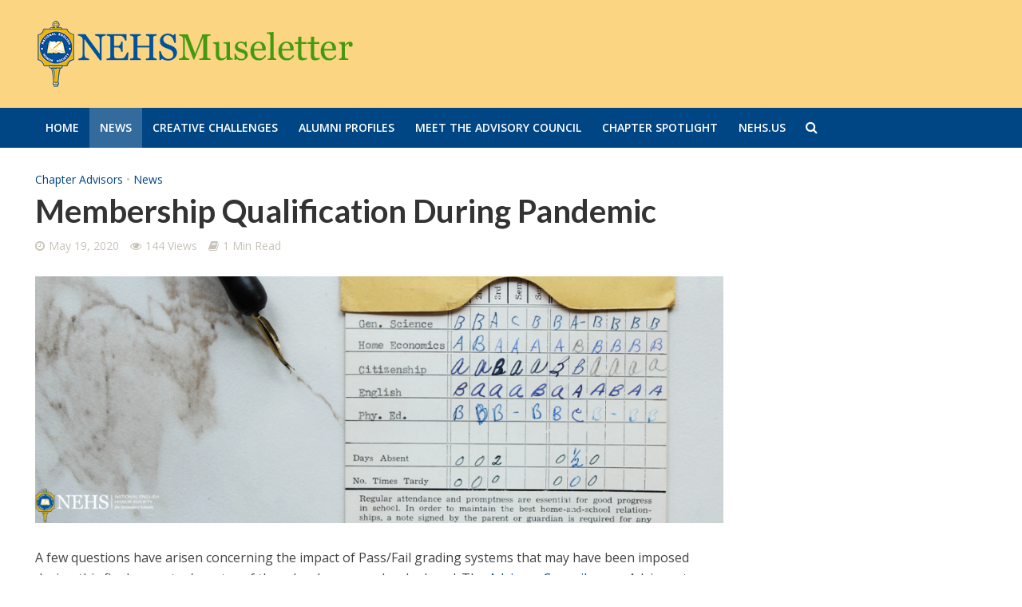

--- FILE ---
content_type: text/html; charset=UTF-8
request_url: http://www.nehsmuseletter.us/membership-qualification-pandemic/
body_size: 12017
content:
<!DOCTYPE html>
<html lang="en-US">
<head>
<meta charset="UTF-8">
<meta name="viewport" content="width=device-width,initial-scale=1.0">
<link rel="pingback" href="http://www.nehsmuseletter.us/xmlrpc.php">
<title>Membership Qualification During Pandemic &#8211; NEHS Museletter</title>
<meta name='robots' content='max-image-preview:large' />
	<style>img:is([sizes="auto" i], [sizes^="auto," i]) { contain-intrinsic-size: 3000px 1500px }</style>
	<link rel='dns-prefetch' href='//fonts.googleapis.com' />
<link rel="alternate" type="application/rss+xml" title="NEHS Museletter &raquo; Feed" href="http://www.nehsmuseletter.us/feed/" />
<link rel="alternate" type="application/rss+xml" title="NEHS Museletter &raquo; Comments Feed" href="http://www.nehsmuseletter.us/comments/feed/" />
<link rel="alternate" type="application/rss+xml" title="NEHS Museletter &raquo; Membership Qualification During Pandemic Comments Feed" href="http://www.nehsmuseletter.us/membership-qualification-pandemic/feed/" />
<script type="text/javascript">
/* <![CDATA[ */
window._wpemojiSettings = {"baseUrl":"https:\/\/s.w.org\/images\/core\/emoji\/16.0.1\/72x72\/","ext":".png","svgUrl":"https:\/\/s.w.org\/images\/core\/emoji\/16.0.1\/svg\/","svgExt":".svg","source":{"concatemoji":"http:\/\/www.nehsmuseletter.us\/wp-includes\/js\/wp-emoji-release.min.js?ver=6.8.3"}};
/*! This file is auto-generated */
!function(s,n){var o,i,e;function c(e){try{var t={supportTests:e,timestamp:(new Date).valueOf()};sessionStorage.setItem(o,JSON.stringify(t))}catch(e){}}function p(e,t,n){e.clearRect(0,0,e.canvas.width,e.canvas.height),e.fillText(t,0,0);var t=new Uint32Array(e.getImageData(0,0,e.canvas.width,e.canvas.height).data),a=(e.clearRect(0,0,e.canvas.width,e.canvas.height),e.fillText(n,0,0),new Uint32Array(e.getImageData(0,0,e.canvas.width,e.canvas.height).data));return t.every(function(e,t){return e===a[t]})}function u(e,t){e.clearRect(0,0,e.canvas.width,e.canvas.height),e.fillText(t,0,0);for(var n=e.getImageData(16,16,1,1),a=0;a<n.data.length;a++)if(0!==n.data[a])return!1;return!0}function f(e,t,n,a){switch(t){case"flag":return n(e,"\ud83c\udff3\ufe0f\u200d\u26a7\ufe0f","\ud83c\udff3\ufe0f\u200b\u26a7\ufe0f")?!1:!n(e,"\ud83c\udde8\ud83c\uddf6","\ud83c\udde8\u200b\ud83c\uddf6")&&!n(e,"\ud83c\udff4\udb40\udc67\udb40\udc62\udb40\udc65\udb40\udc6e\udb40\udc67\udb40\udc7f","\ud83c\udff4\u200b\udb40\udc67\u200b\udb40\udc62\u200b\udb40\udc65\u200b\udb40\udc6e\u200b\udb40\udc67\u200b\udb40\udc7f");case"emoji":return!a(e,"\ud83e\udedf")}return!1}function g(e,t,n,a){var r="undefined"!=typeof WorkerGlobalScope&&self instanceof WorkerGlobalScope?new OffscreenCanvas(300,150):s.createElement("canvas"),o=r.getContext("2d",{willReadFrequently:!0}),i=(o.textBaseline="top",o.font="600 32px Arial",{});return e.forEach(function(e){i[e]=t(o,e,n,a)}),i}function t(e){var t=s.createElement("script");t.src=e,t.defer=!0,s.head.appendChild(t)}"undefined"!=typeof Promise&&(o="wpEmojiSettingsSupports",i=["flag","emoji"],n.supports={everything:!0,everythingExceptFlag:!0},e=new Promise(function(e){s.addEventListener("DOMContentLoaded",e,{once:!0})}),new Promise(function(t){var n=function(){try{var e=JSON.parse(sessionStorage.getItem(o));if("object"==typeof e&&"number"==typeof e.timestamp&&(new Date).valueOf()<e.timestamp+604800&&"object"==typeof e.supportTests)return e.supportTests}catch(e){}return null}();if(!n){if("undefined"!=typeof Worker&&"undefined"!=typeof OffscreenCanvas&&"undefined"!=typeof URL&&URL.createObjectURL&&"undefined"!=typeof Blob)try{var e="postMessage("+g.toString()+"("+[JSON.stringify(i),f.toString(),p.toString(),u.toString()].join(",")+"));",a=new Blob([e],{type:"text/javascript"}),r=new Worker(URL.createObjectURL(a),{name:"wpTestEmojiSupports"});return void(r.onmessage=function(e){c(n=e.data),r.terminate(),t(n)})}catch(e){}c(n=g(i,f,p,u))}t(n)}).then(function(e){for(var t in e)n.supports[t]=e[t],n.supports.everything=n.supports.everything&&n.supports[t],"flag"!==t&&(n.supports.everythingExceptFlag=n.supports.everythingExceptFlag&&n.supports[t]);n.supports.everythingExceptFlag=n.supports.everythingExceptFlag&&!n.supports.flag,n.DOMReady=!1,n.readyCallback=function(){n.DOMReady=!0}}).then(function(){return e}).then(function(){var e;n.supports.everything||(n.readyCallback(),(e=n.source||{}).concatemoji?t(e.concatemoji):e.wpemoji&&e.twemoji&&(t(e.twemoji),t(e.wpemoji)))}))}((window,document),window._wpemojiSettings);
/* ]]> */
</script>
<style id='wp-emoji-styles-inline-css' type='text/css'>

	img.wp-smiley, img.emoji {
		display: inline !important;
		border: none !important;
		box-shadow: none !important;
		height: 1em !important;
		width: 1em !important;
		margin: 0 0.07em !important;
		vertical-align: -0.1em !important;
		background: none !important;
		padding: 0 !important;
	}
</style>
<link rel='stylesheet' id='wp-block-library-css' href='http://www.nehsmuseletter.us/wp-includes/css/dist/block-library/style.min.css?ver=6.8.3' type='text/css' media='all' />
<style id='classic-theme-styles-inline-css' type='text/css'>
/*! This file is auto-generated */
.wp-block-button__link{color:#fff;background-color:#32373c;border-radius:9999px;box-shadow:none;text-decoration:none;padding:calc(.667em + 2px) calc(1.333em + 2px);font-size:1.125em}.wp-block-file__button{background:#32373c;color:#fff;text-decoration:none}
</style>
<style id='global-styles-inline-css' type='text/css'>
:root{--wp--preset--aspect-ratio--square: 1;--wp--preset--aspect-ratio--4-3: 4/3;--wp--preset--aspect-ratio--3-4: 3/4;--wp--preset--aspect-ratio--3-2: 3/2;--wp--preset--aspect-ratio--2-3: 2/3;--wp--preset--aspect-ratio--16-9: 16/9;--wp--preset--aspect-ratio--9-16: 9/16;--wp--preset--color--black: #000000;--wp--preset--color--cyan-bluish-gray: #abb8c3;--wp--preset--color--white: #ffffff;--wp--preset--color--pale-pink: #f78da7;--wp--preset--color--vivid-red: #cf2e2e;--wp--preset--color--luminous-vivid-orange: #ff6900;--wp--preset--color--luminous-vivid-amber: #fcb900;--wp--preset--color--light-green-cyan: #7bdcb5;--wp--preset--color--vivid-green-cyan: #00d084;--wp--preset--color--pale-cyan-blue: #8ed1fc;--wp--preset--color--vivid-cyan-blue: #0693e3;--wp--preset--color--vivid-purple: #9b51e0;--wp--preset--gradient--vivid-cyan-blue-to-vivid-purple: linear-gradient(135deg,rgba(6,147,227,1) 0%,rgb(155,81,224) 100%);--wp--preset--gradient--light-green-cyan-to-vivid-green-cyan: linear-gradient(135deg,rgb(122,220,180) 0%,rgb(0,208,130) 100%);--wp--preset--gradient--luminous-vivid-amber-to-luminous-vivid-orange: linear-gradient(135deg,rgba(252,185,0,1) 0%,rgba(255,105,0,1) 100%);--wp--preset--gradient--luminous-vivid-orange-to-vivid-red: linear-gradient(135deg,rgba(255,105,0,1) 0%,rgb(207,46,46) 100%);--wp--preset--gradient--very-light-gray-to-cyan-bluish-gray: linear-gradient(135deg,rgb(238,238,238) 0%,rgb(169,184,195) 100%);--wp--preset--gradient--cool-to-warm-spectrum: linear-gradient(135deg,rgb(74,234,220) 0%,rgb(151,120,209) 20%,rgb(207,42,186) 40%,rgb(238,44,130) 60%,rgb(251,105,98) 80%,rgb(254,248,76) 100%);--wp--preset--gradient--blush-light-purple: linear-gradient(135deg,rgb(255,206,236) 0%,rgb(152,150,240) 100%);--wp--preset--gradient--blush-bordeaux: linear-gradient(135deg,rgb(254,205,165) 0%,rgb(254,45,45) 50%,rgb(107,0,62) 100%);--wp--preset--gradient--luminous-dusk: linear-gradient(135deg,rgb(255,203,112) 0%,rgb(199,81,192) 50%,rgb(65,88,208) 100%);--wp--preset--gradient--pale-ocean: linear-gradient(135deg,rgb(255,245,203) 0%,rgb(182,227,212) 50%,rgb(51,167,181) 100%);--wp--preset--gradient--electric-grass: linear-gradient(135deg,rgb(202,248,128) 0%,rgb(113,206,126) 100%);--wp--preset--gradient--midnight: linear-gradient(135deg,rgb(2,3,129) 0%,rgb(40,116,252) 100%);--wp--preset--font-size--small: 13px;--wp--preset--font-size--medium: 20px;--wp--preset--font-size--large: 36px;--wp--preset--font-size--x-large: 42px;--wp--preset--spacing--20: 0.44rem;--wp--preset--spacing--30: 0.67rem;--wp--preset--spacing--40: 1rem;--wp--preset--spacing--50: 1.5rem;--wp--preset--spacing--60: 2.25rem;--wp--preset--spacing--70: 3.38rem;--wp--preset--spacing--80: 5.06rem;--wp--preset--shadow--natural: 6px 6px 9px rgba(0, 0, 0, 0.2);--wp--preset--shadow--deep: 12px 12px 50px rgba(0, 0, 0, 0.4);--wp--preset--shadow--sharp: 6px 6px 0px rgba(0, 0, 0, 0.2);--wp--preset--shadow--outlined: 6px 6px 0px -3px rgba(255, 255, 255, 1), 6px 6px rgba(0, 0, 0, 1);--wp--preset--shadow--crisp: 6px 6px 0px rgba(0, 0, 0, 1);}:where(.is-layout-flex){gap: 0.5em;}:where(.is-layout-grid){gap: 0.5em;}body .is-layout-flex{display: flex;}.is-layout-flex{flex-wrap: wrap;align-items: center;}.is-layout-flex > :is(*, div){margin: 0;}body .is-layout-grid{display: grid;}.is-layout-grid > :is(*, div){margin: 0;}:where(.wp-block-columns.is-layout-flex){gap: 2em;}:where(.wp-block-columns.is-layout-grid){gap: 2em;}:where(.wp-block-post-template.is-layout-flex){gap: 1.25em;}:where(.wp-block-post-template.is-layout-grid){gap: 1.25em;}.has-black-color{color: var(--wp--preset--color--black) !important;}.has-cyan-bluish-gray-color{color: var(--wp--preset--color--cyan-bluish-gray) !important;}.has-white-color{color: var(--wp--preset--color--white) !important;}.has-pale-pink-color{color: var(--wp--preset--color--pale-pink) !important;}.has-vivid-red-color{color: var(--wp--preset--color--vivid-red) !important;}.has-luminous-vivid-orange-color{color: var(--wp--preset--color--luminous-vivid-orange) !important;}.has-luminous-vivid-amber-color{color: var(--wp--preset--color--luminous-vivid-amber) !important;}.has-light-green-cyan-color{color: var(--wp--preset--color--light-green-cyan) !important;}.has-vivid-green-cyan-color{color: var(--wp--preset--color--vivid-green-cyan) !important;}.has-pale-cyan-blue-color{color: var(--wp--preset--color--pale-cyan-blue) !important;}.has-vivid-cyan-blue-color{color: var(--wp--preset--color--vivid-cyan-blue) !important;}.has-vivid-purple-color{color: var(--wp--preset--color--vivid-purple) !important;}.has-black-background-color{background-color: var(--wp--preset--color--black) !important;}.has-cyan-bluish-gray-background-color{background-color: var(--wp--preset--color--cyan-bluish-gray) !important;}.has-white-background-color{background-color: var(--wp--preset--color--white) !important;}.has-pale-pink-background-color{background-color: var(--wp--preset--color--pale-pink) !important;}.has-vivid-red-background-color{background-color: var(--wp--preset--color--vivid-red) !important;}.has-luminous-vivid-orange-background-color{background-color: var(--wp--preset--color--luminous-vivid-orange) !important;}.has-luminous-vivid-amber-background-color{background-color: var(--wp--preset--color--luminous-vivid-amber) !important;}.has-light-green-cyan-background-color{background-color: var(--wp--preset--color--light-green-cyan) !important;}.has-vivid-green-cyan-background-color{background-color: var(--wp--preset--color--vivid-green-cyan) !important;}.has-pale-cyan-blue-background-color{background-color: var(--wp--preset--color--pale-cyan-blue) !important;}.has-vivid-cyan-blue-background-color{background-color: var(--wp--preset--color--vivid-cyan-blue) !important;}.has-vivid-purple-background-color{background-color: var(--wp--preset--color--vivid-purple) !important;}.has-black-border-color{border-color: var(--wp--preset--color--black) !important;}.has-cyan-bluish-gray-border-color{border-color: var(--wp--preset--color--cyan-bluish-gray) !important;}.has-white-border-color{border-color: var(--wp--preset--color--white) !important;}.has-pale-pink-border-color{border-color: var(--wp--preset--color--pale-pink) !important;}.has-vivid-red-border-color{border-color: var(--wp--preset--color--vivid-red) !important;}.has-luminous-vivid-orange-border-color{border-color: var(--wp--preset--color--luminous-vivid-orange) !important;}.has-luminous-vivid-amber-border-color{border-color: var(--wp--preset--color--luminous-vivid-amber) !important;}.has-light-green-cyan-border-color{border-color: var(--wp--preset--color--light-green-cyan) !important;}.has-vivid-green-cyan-border-color{border-color: var(--wp--preset--color--vivid-green-cyan) !important;}.has-pale-cyan-blue-border-color{border-color: var(--wp--preset--color--pale-cyan-blue) !important;}.has-vivid-cyan-blue-border-color{border-color: var(--wp--preset--color--vivid-cyan-blue) !important;}.has-vivid-purple-border-color{border-color: var(--wp--preset--color--vivid-purple) !important;}.has-vivid-cyan-blue-to-vivid-purple-gradient-background{background: var(--wp--preset--gradient--vivid-cyan-blue-to-vivid-purple) !important;}.has-light-green-cyan-to-vivid-green-cyan-gradient-background{background: var(--wp--preset--gradient--light-green-cyan-to-vivid-green-cyan) !important;}.has-luminous-vivid-amber-to-luminous-vivid-orange-gradient-background{background: var(--wp--preset--gradient--luminous-vivid-amber-to-luminous-vivid-orange) !important;}.has-luminous-vivid-orange-to-vivid-red-gradient-background{background: var(--wp--preset--gradient--luminous-vivid-orange-to-vivid-red) !important;}.has-very-light-gray-to-cyan-bluish-gray-gradient-background{background: var(--wp--preset--gradient--very-light-gray-to-cyan-bluish-gray) !important;}.has-cool-to-warm-spectrum-gradient-background{background: var(--wp--preset--gradient--cool-to-warm-spectrum) !important;}.has-blush-light-purple-gradient-background{background: var(--wp--preset--gradient--blush-light-purple) !important;}.has-blush-bordeaux-gradient-background{background: var(--wp--preset--gradient--blush-bordeaux) !important;}.has-luminous-dusk-gradient-background{background: var(--wp--preset--gradient--luminous-dusk) !important;}.has-pale-ocean-gradient-background{background: var(--wp--preset--gradient--pale-ocean) !important;}.has-electric-grass-gradient-background{background: var(--wp--preset--gradient--electric-grass) !important;}.has-midnight-gradient-background{background: var(--wp--preset--gradient--midnight) !important;}.has-small-font-size{font-size: var(--wp--preset--font-size--small) !important;}.has-medium-font-size{font-size: var(--wp--preset--font-size--medium) !important;}.has-large-font-size{font-size: var(--wp--preset--font-size--large) !important;}.has-x-large-font-size{font-size: var(--wp--preset--font-size--x-large) !important;}
:where(.wp-block-post-template.is-layout-flex){gap: 1.25em;}:where(.wp-block-post-template.is-layout-grid){gap: 1.25em;}
:where(.wp-block-columns.is-layout-flex){gap: 2em;}:where(.wp-block-columns.is-layout-grid){gap: 2em;}
:root :where(.wp-block-pullquote){font-size: 1.5em;line-height: 1.6;}
</style>
<link rel='stylesheet' id='herald-fonts-css' href='http://fonts.googleapis.com/css?family=Open+Sans%3A400%2C600%7CLato%3A400%2C700&#038;subset=latin%2Clatin-ext&#038;ver=2.0' type='text/css' media='all' />
<link rel='stylesheet' id='herald-main-css' href='http://www.nehsmuseletter.us/wp-content/themes/herald/assets/css/min.css?ver=2.0' type='text/css' media='all' />
<style id='herald-main-inline-css' type='text/css'>
h1, .h1, .herald-no-sid .herald-posts .h2{ font-size: 4rem; }h2, .h2, .herald-no-sid .herald-posts .h3{ font-size: 3.3rem; }h3, .h3, .herald-no-sid .herald-posts .h4 { font-size: 2.8rem; }h4, .h4, .herald-no-sid .herald-posts .h5 { font-size: 2.3rem; }h5, .h5, .herald-no-sid .herald-posts .h6 { font-size: 1.9rem; }h6, .h6, .herald-no-sid .herald-posts .h7 { font-size: 1.6rem; }.h7 {font-size: 1.4rem;}.herald-entry-content, .herald-sidebar{font-size: 1.6rem;}.entry-content .entry-headline{font-size: 1.9rem;}body{font-size: 1.6rem;}.widget{font-size: 1.5rem;}.herald-menu{font-size: 1.4rem;}.herald-mod-title .herald-mod-h, .herald-sidebar .widget-title{font-size: 1.6rem;}.entry-meta .meta-item, .entry-meta a, .entry-meta span{font-size: 1.4rem;}.entry-meta.meta-small .meta-item, .entry-meta.meta-small a, .entry-meta.meta-small span{font-size: 1.3rem;}.herald-site-header .header-top,.header-top .herald-in-popup,.header-top .herald-menu ul {background: #111111;color: #fbd582;}.header-top a {color: #fbd582;}.header-top a:hover,.header-top .herald-menu li:hover > a{color: #ffffff;}.header-top .herald-menu-popup:hover > span,.header-top .herald-menu-popup-search span:hover,.header-top .herald-menu-popup-search.herald-search-active{color: #ffffff;}#wp-calendar tbody td a{background: #004684;color:#FFF;}.header-top .herald-login #loginform label,.header-top .herald-login p,.header-top a.btn-logout {color: #ffffff;}.header-top .herald-login #loginform input {color: #111111;}.header-top .herald-login .herald-registration-link:after {background: rgba(255,255,255,0.25);}.header-top .herald-login #loginform input[type=submit],.header-top .herald-in-popup .btn-logout {background-color: #ffffff;color: #111111;}.header-top a.btn-logout:hover{color: #111111;}.header-middle {background-repeat:no-repeat;background-size:cover;background-attachment:scroll;background-position:center bottom;}.header-middle{background-color: #fbd582;color: #ffffff;}.header-middle a{color: #ffffff;}.header-middle.herald-header-wraper,.header-middle .col-lg-12{height: 135px;}.header-middle .site-title img{max-height: 135px;}.header-middle .sub-menu{background-color: #ffffff;}.header-middle .sub-menu a,.header-middle .herald-search-submit:hover,.header-middle li.herald-mega-menu .col-lg-3 a:hover,.header-middle li.herald-mega-menu .col-lg-3 a:hover:after{color: #004684;}.header-middle .herald-menu li:hover > a,.header-middle .herald-menu-popup-search:hover > span,.header-middle .herald-cart-icon:hover > a{color: #004684;background-color: #ffffff;}.header-middle .current-menu-parent a,.header-middle .current-menu-ancestor a,.header-middle .current_page_item > a,.header-middle .current-menu-item > a{background-color: rgba(255,255,255,0.2); }.header-middle .sub-menu > li > a,.header-middle .herald-search-submit,.header-middle li.herald-mega-menu .col-lg-3 a{color: rgba(0,70,132,0.7); }.header-middle .sub-menu > li:hover > a{color: #004684; }.header-middle .herald-in-popup{background-color: #ffffff;}.header-middle .herald-menu-popup a{color: #004684;}.header-middle .herald-in-popup{background-color: #ffffff;}.header-middle .herald-search-input{color: #004684;}.header-middle .herald-menu-popup a{color: #004684;}.header-middle .herald-menu-popup > span,.header-middle .herald-search-active > span{color: #ffffff;}.header-middle .herald-menu-popup:hover > span,.header-middle .herald-search-active > span{background-color: #ffffff;color: #004684;}.header-middle .herald-login #loginform label,.header-middle .herald-login #loginform input,.header-middle .herald-login p,.header-middle a.btn-logout,.header-middle .herald-login .herald-registration-link:hover,.header-middle .herald-login .herald-lost-password-link:hover {color: #004684;}.header-middle .herald-login .herald-registration-link:after {background: rgba(0,70,132,0.15);}.header-middle .herald-login a,.header-middle .herald-username a {color: #004684;}.header-middle .herald-login a:hover,.header-middle .herald-login .herald-registration-link,.header-middle .herald-login .herald-lost-password-link {color: #fbd582;}.header-middle .herald-login #loginform input[type=submit],.header-middle .herald-in-popup .btn-logout {background-color: #fbd582;color: #ffffff;}.header-middle a.btn-logout:hover{color: #ffffff;}.header-bottom{background: #004684;color: #ffffff;}.header-bottom a,.header-bottom .herald-site-header .herald-search-submit{color: #ffffff;}.header-bottom a:hover{color: #004684;}.header-bottom a:hover,.header-bottom .herald-menu li:hover > a,.header-bottom li.herald-mega-menu .col-lg-3 a:hover:after{color: #004684;}.header-bottom .herald-menu li:hover > a,.header-bottom .herald-menu-popup-search:hover > span,.header-bottom .herald-cart-icon:hover > a {color: #004684;background-color: #ffffff;}.header-bottom .current-menu-parent a,.header-bottom .current-menu-ancestor a,.header-bottom .current_page_item > a,.header-bottom .current-menu-item > a {background-color: rgba(255,255,255,0.2); }.header-bottom .sub-menu{background-color: #ffffff;}.header-bottom .herald-menu li.herald-mega-menu .col-lg-3 a,.header-bottom .sub-menu > li > a,.header-bottom .herald-search-submit{color: rgba(0,70,132,0.7); }.header-bottom .herald-menu li.herald-mega-menu .col-lg-3 a:hover,.header-bottom .sub-menu > li:hover > a{color: #004684; }.header-bottom .sub-menu > li > a,.header-bottom .herald-search-submit{color: rgba(0,70,132,0.7); }.header-bottom .sub-menu > li:hover > a{color: #004684; }.header-bottom .herald-in-popup {background-color: #ffffff;}.header-bottom .herald-menu-popup a {color: #004684;}.header-bottom .herald-in-popup,.header-bottom .herald-search-input {background-color: #ffffff;}.header-bottom .herald-menu-popup a,.header-bottom .herald-search-input{color: #004684;}.header-bottom .herald-menu-popup > span,.header-bottom .herald-search-active > span{color: #ffffff;}.header-bottom .herald-menu-popup:hover > span,.header-bottom .herald-search-active > span{background-color: #ffffff;color: #004684;}.header-bottom .herald-login #loginform label,.header-bottom .herald-login #loginform input,.header-bottom .herald-login p,.header-bottom a.btn-logout,.header-bottom .herald-login .herald-registration-link:hover,.header-bottom .herald-login .herald-lost-password-link:hover {color: #004684;}.header-bottom .herald-login .herald-registration-link:after {background: rgba(0,70,132,0.15);}.header-bottom .herald-login a {color: #004684;}.header-bottom .herald-login a:hover,.header-bottom .herald-login .herald-registration-link,.header-bottom .herald-login .herald-lost-password-link {color: #004684;}.header-bottom .herald-login #loginform input[type=submit],.header-bottom .herald-in-popup .btn-logout {background-color: #004684;color: #ffffff;}.header-bottom a.btn-logout:hover{color: #ffffff;}.herald-header-sticky{background: #004684;color: #ffffff;}.herald-header-sticky a{color: #ffffff;}.herald-header-sticky .herald-menu li:hover > a{color: #004684;background-color: #ffffff;}.herald-header-sticky .sub-menu{background-color: #ffffff;}.herald-header-sticky .sub-menu a{color: #004684;}.herald-header-sticky .sub-menu > li:hover > a{color: #004684;}.herald-header-sticky .herald-in-popup,.herald-header-sticky .herald-search-input {background-color: #ffffff;}.herald-header-sticky .herald-menu-popup a{color: #004684;}.herald-header-sticky .herald-menu-popup > span,.herald-header-sticky .herald-search-active > span{color: #ffffff;}.herald-header-sticky .herald-menu-popup:hover > span,.herald-header-sticky .herald-search-active > span{background-color: #ffffff;color: #004684;}.herald-header-sticky .herald-search-input,.herald-header-sticky .herald-search-submit{color: #004684;}.herald-header-sticky .herald-menu li:hover > a,.herald-header-sticky .herald-menu-popup-search:hover > span,.herald-header-sticky .herald-cart-icon:hover a {color: #004684;background-color: #ffffff;}.herald-header-sticky .herald-login #loginform label,.herald-header-sticky .herald-login #loginform input,.herald-header-sticky .herald-login p,.herald-header-sticky a.btn-logout,.herald-header-sticky .herald-login .herald-registration-link:hover,.herald-header-sticky .herald-login .herald-lost-password-link:hover {color: #004684;}.herald-header-sticky .herald-login .herald-registration-link:after {background: rgba(0,70,132,0.15);}.herald-header-sticky .herald-login a {color: #004684;}.herald-header-sticky .herald-login a:hover,.herald-header-sticky .herald-login .herald-registration-link,.herald-header-sticky .herald-login .herald-lost-password-link {color: #004684;}.herald-header-sticky .herald-login #loginform input[type=submit],.herald-header-sticky .herald-in-popup .btn-logout {background-color: #004684;color: #ffffff;}.herald-header-sticky a.btn-logout:hover{color: #ffffff;}.header-trending{background: #eeeeee;color: #666666;}.header-trending a{color: #666666;}.header-trending a:hover{color: #111111;}body { background-color: #ffffff;color: #444444;font-family: 'Open Sans';font-weight: 400;}.herald-site-content{background-color:#ffffff;}h1, h2, h3, h4, h5, h6,.h1, .h2, .h3, .h4, .h5, .h6, .h7{font-family: 'Lato';font-weight: 700;}.header-middle .herald-menu,.header-bottom .herald-menu,.herald-header-sticky .herald-menu,.herald-mobile-nav{font-family: 'Open Sans';font-weight: 600;}.herald-menu li.herald-mega-menu .herald-ovrld .meta-category a{font-family: 'Open Sans';font-weight: 400;}.herald-entry-content blockquote p{color: #004684;}pre {background: rgba(68,68,68,0.06);border: 1px solid rgba(68,68,68,0.2);}thead {background: rgba(68,68,68,0.06);}a,.entry-title a:hover,.herald-menu .sub-menu li .meta-category a{color: #004684;}.entry-meta-wrapper .entry-meta span:before,.entry-meta-wrapper .entry-meta a:before,.entry-meta-wrapper .entry-meta .meta-item:before,.entry-meta-wrapper .entry-meta div,li.herald-mega-menu .sub-menu .entry-title a,.entry-meta-wrapper .herald-author-twitter{color: #444444;}.herald-mod-title h1,.herald-mod-title h2,.herald-mod-title h4{color: #ffffff;}.herald-mod-head:after,.herald-mod-title .herald-color,.widget-title:after,.widget-title span{color: #ffffff;background-color: #333333;}.herald-mod-title .herald-color a{color: #ffffff;}.herald-ovrld .meta-category a,.herald-fa-wrapper .meta-category a{background-color: #004684;}.meta-tags a,.widget_tag_cloud a,.herald-share-meta:after{background: rgba(51,51,51,0.1);}h1, h2, h3, h4, h5, h6,.entry-title a {color: #333333;}.herald-pagination .page-numbers,.herald-mod-subnav a,.herald-mod-actions a,.herald-slider-controls div,.meta-tags a,.widget.widget_tag_cloud a,.herald-sidebar .mks_autor_link_wrap a,.mks_themeforest_widget .mks_read_more a,.herald-read-more{color: #444444;}.widget.widget_tag_cloud a:hover,.entry-content .meta-tags a:hover{background-color: #004684;color: #FFF;}.herald-pagination .prev.page-numbers,.herald-pagination .next.page-numbers,.herald-pagination .prev.page-numbers:hover,.herald-pagination .next.page-numbers:hover,.herald-pagination .page-numbers.current,.herald-pagination .page-numbers.current:hover,.herald-next a,.herald-pagination .herald-next a:hover,.herald-prev a,.herald-pagination .herald-prev a:hover,.herald-load-more a,.herald-load-more a:hover,.entry-content .herald-search-submit,.herald-mod-desc .herald-search-submit,.wpcf7-submit{background-color:#004684;color: #FFF;}.herald-pagination .page-numbers:hover{background-color: rgba(68,68,68,0.1);}.widget a,.recentcomments a,.widget a:hover,.herald-sticky-next a:hover,.herald-sticky-prev a:hover,.herald-mod-subnav a:hover,.herald-mod-actions a:hover,.herald-slider-controls div:hover,.meta-tags a:hover,.widget_tag_cloud a:hover,.mks_autor_link_wrap a:hover,.mks_themeforest_widget .mks_read_more a:hover,.herald-read-more:hover,.widget .entry-title a:hover,li.herald-mega-menu .sub-menu .entry-title a:hover,.entry-meta-wrapper .meta-item:hover a,.entry-meta-wrapper .meta-item:hover a:before,.entry-meta-wrapper .herald-share:hover > span,.entry-meta-wrapper .herald-author-name:hover,.entry-meta-wrapper .herald-author-twitter:hover,.entry-meta-wrapper .herald-author-twitter:hover:before{color:#004684;}.widget ul li a,.widget .entry-title a,.herald-author-name,.entry-meta-wrapper .meta-item,.entry-meta-wrapper .meta-item span,.entry-meta-wrapper .meta-item a,.herald-mod-actions a{color: #444444;}.widget li:before{background: rgba(68,68,68,0.3);}.widget_categories .count{background: #004684;color: #FFF;}input[type="submit"],.spinner > div{background-color: #004684;}.herald-mod-actions a:hover,.comment-body .edit-link a,.herald-breadcrumbs a:hover{color:#004684;}.herald-header-wraper .herald-soc-nav a:hover,.meta-tags span,li.herald-mega-menu .herald-ovrld .entry-title a,li.herald-mega-menu .herald-ovrld .entry-title a:hover,.herald-ovrld .entry-meta .herald-reviews i:before{color: #FFF;}.entry-meta .meta-item, .entry-meta span, .entry-meta a,.meta-category span,.post-date,.recentcomments,.rss-date,.comment-metadata a,.entry-meta a:hover,.herald-menu li.herald-mega-menu .col-lg-3 a:after,.herald-breadcrumbs,.herald-breadcrumbs a,.entry-meta .herald-reviews i:before{color: #c7c2ba;}.herald-lay-a .herald-lay-over{background: #ffffff;}.herald-pagination a:hover,input[type="submit"]:hover,.entry-content .herald-search-submit:hover,.wpcf7-submit:hover,.herald-fa-wrapper .meta-category a:hover,.herald-ovrld .meta-category a:hover,.herald-mod-desc .herald-search-submit:hover,.herald-single-sticky .herald-share li a:hover{cursor: pointer;text-decoration: none;background-image: -moz-linear-gradient(left,rgba(0,0,0,0.1) 0%,rgba(0,0,0,0.1) 100%);background-image: -webkit-gradient(linear,left top,right top,color-stop(0%,rgba(0,0,0,0.1)),color-stop(100%,rgba(0,0,0,0.1)));background-image: -webkit-linear-gradient(left,rgba(0,0,0,0.1) 0%,rgba(0,0,0,0.1) 100%);background-image: -o-linear-gradient(left,rgba(0,0,0,0.1) 0%,rgba(0,0,0,0.1) 100%);background-image: -ms-linear-gradient(left,rgba(0,0,0,0.1) 0%,rgba(0,0,0,0.1) 100%);background-image: linear-gradient(to right,rgba(0,0,0,0.1) 0%,rgba(0,0,0,0.1) 100%);}.herald-sticky-next a,.herald-sticky-prev a{color: #444444;}.herald-sticky-prev a:before,.herald-sticky-next a:before,.herald-comment-action,.meta-tags span,.herald-entry-content .herald-link-pages a{background: #444444;}.herald-sticky-prev a:hover:before,.herald-sticky-next a:hover:before,.herald-comment-action:hover,div.mejs-controls .mejs-time-rail .mejs-time-current,.herald-entry-content .herald-link-pages a:hover{background: #004684;} .herald-site-footer{background: #fbd582;color: #000000;}.herald-site-footer .widget-title span{color: #000000;background: transparent;}.herald-site-footer .widget-title:before{background:#000000;}.herald-site-footer .widget-title:after,.herald-site-footer .widget_tag_cloud a{background: rgba(0,0,0,0.1);}.herald-site-footer .widget li:before{background: rgba(0,0,0,0.3);}.herald-site-footer a,.herald-site-footer .widget a:hover,.herald-site-footer .widget .meta-category a,.herald-site-footer .herald-slider-controls .owl-prev:hover,.herald-site-footer .herald-slider-controls .owl-next:hover,.herald-site-footer .herald-slider-controls .herald-mod-actions:hover{color: #004684;}.herald-site-footer .widget a,.herald-site-footer .mks_author_widget h3{color: #000000;}.herald-site-footer .entry-meta .meta-item, .herald-site-footer .entry-meta span, .herald-site-footer .entry-meta a, .herald-site-footer .meta-category span, .herald-site-footer .post-date, .herald-site-footer .recentcomments, .herald-site-footer .rss-date, .herald-site-footer .comment-metadata a{color: #fbd582;}.herald-site-footer .mks_author_widget .mks_autor_link_wrap a, .herald-site-footer.mks_read_more a, .herald-site-footer .herald-read-more,.herald-site-footer .herald-slider-controls .owl-prev, .herald-site-footer .herald-slider-controls .owl-next, .herald-site-footer .herald-mod-wrap .herald-mod-actions a{border-color: rgba(0,0,0,0.2);}.herald-site-footer .mks_author_widget .mks_autor_link_wrap a:hover, .herald-site-footer.mks_read_more a:hover, .herald-site-footer .herald-read-more:hover,.herald-site-footer .herald-slider-controls .owl-prev:hover, .herald-site-footer .herald-slider-controls .owl-next:hover, .herald-site-footer .herald-mod-wrap .herald-mod-actions a:hover{border-color: rgba(0,70,132,0.5);}.herald-site-footer .widget_search .herald-search-input{color: #fbd582;}.herald-site-footer .widget_tag_cloud a:hover{background:#004684;color:#FFF;}.footer-bottom a{color:#000000;}.footer-bottom a:hover,.footer-bottom .herald-copyright a{color:#004684;}.footer-bottom .herald-menu li:hover > a{color: #004684;}.footer-bottom .sub-menu{background-color: rgba(0,0,0,0.5);} .herald-pagination{border-top: 1px solid rgba(51,51,51,0.1);}.entry-content a:hover,.comment-respond a:hover,.comment-reply-link:hover{border-bottom: 2px solid #004684;}.footer-bottom .herald-copyright a:hover{border-bottom: 2px solid #004684;}.herald-slider-controls .owl-prev,.herald-slider-controls .owl-next,.herald-mod-wrap .herald-mod-actions a{border: 1px solid rgba(68,68,68,0.2);}.herald-slider-controls .owl-prev:hover,.herald-slider-controls .owl-next:hover,.herald-mod-wrap .herald-mod-actions a:hover,.herald-author .herald-socials-actions .herald-mod-actions a:hover {border-color: rgba(0,70,132,0.5);}.herald-pagination,.herald-link-pages,#wp-calendar thead th,#wp-calendar tbody td,#wp-calendar tbody td:last-child{border-color: rgba(68,68,68,0.1);}.herald-lay-h:after,.herald-site-content .herald-related .herald-lay-h:after,.herald-lay-e:after,.herald-site-content .herald-related .herald-lay-e:after,.herald-lay-j:after,.herald-site-content .herald-related .herald-lay-j:after,.herald-lay-l:after,.herald-site-content .herald-related .herald-lay-l:after {background-color: rgba(68,68,68,0.1);}input[type="text"], input[type="email"], input[type="url"], input[type="tel"], input[type="number"], input[type="date"], input[type="password"], select, textarea,.herald-single-sticky,td,th,table,.mks_author_widget .mks_autor_link_wrap a,.mks_read_more a,.herald-read-more{border-color: rgba(68,68,68,0.2);}.entry-content .herald-search-input,.herald-fake-button,input[type="text"]:focus, input[type="email"]:focus, input[type="url"]:focus, input[type="tel"]:focus, input[type="number"]:focus, input[type="date"]:focus, input[type="password"]:focus, textarea:focus{border-color: rgba(68,68,68,0.3);}.mks_author_widget .mks_autor_link_wrap a:hover,.mks_read_more a:hover,.herald-read-more:hover{border-color: rgba(0,70,132,0.5);}.comment-form,.herald-gray-area,.entry-content .herald-search-form,.herald-mod-desc .herald-search-form{background-color: rgba(68,68,68,0.06);border: 1px solid rgba(68,68,68,0.15);}.herald-boxed .herald-breadcrumbs{background-color: rgba(68,68,68,0.06);}.herald-breadcrumbs{border-color: rgba(68,68,68,0.15);}.single .herald-entry-content .herald-ad,.archive .herald-posts .herald-ad{border-top: 1px solid rgba(68,68,68,0.15);}.archive .herald-posts .herald-ad{border-bottom: 1px solid rgba(68,68,68,0.15);}li.comment .comment-body:after{background-color: rgba(68,68,68,0.06);}.herald-pf-invert .entry-title a:hover .herald-format-icon{background: #004684;}.herald-responsive-header,.herald-mobile-nav,.herald-responsive-header .herald-menu-popup-search .fa{color: #ffffff;background: #004684;}.herald-responsive-header a{color: #ffffff;}.herald-mobile-nav li a{color: #ffffff;}.herald-mobile-nav li a,.herald-mobile-nav .herald-mega-menu.herald-mega-menu-classic>.sub-menu>li>a{border-bottom: 1px solid rgba(255,255,255,0.15);}.herald-mobile-nav{border-right: 1px solid rgba(255,255,255,0.15);}.herald-mobile-nav li a:hover{color: #fff;background-color: #004684;}.herald-menu-toggler{color: #ffffff;border-color: rgba(255,255,255,0.15);}.herald-goto-top{color: #ffffff;background-color: #333333;}.herald-goto-top:hover{background-color: #004684;}.herald-responsive-header .herald-menu-popup > span,.herald-responsive-header .herald-search-active > span{color: #ffffff;}.herald-responsive-header .herald-menu-popup-search .herald-in-popup{background: #ffffff;}.herald-responsive-header .herald-search-input,.herald-responsive-header .herald-menu-popup-search .herald-search-submit{color: #444444;}a.herald-cat-12 , .widget a.herald-cat-12{ color: #64cef7;}.herald-mod-head.herald-cat-12:after{ background:#64cef7; }.herald-mod-head.herald-cat-12 .herald-color { background:#64cef7; }.herald-ovrld .meta-category a.herald-cat-12{ background-color: #64cef7; color: #FFF;}.widget_categories .cat-item-12 .count { background-color: #64cef7;}.herald-fa-colored .herald-cat-12 .fa-post-thumbnail:before { background-color: #64cef7;}.herald-fa-wrapper .meta-category .herald-cat-12 { background-color: #64cef7;}.widget_categories .cat-item-12 a:hover { color: #64cef7;}.herald-site-footer .widget a.herald-cat-12 { color: #64cef7;}li.herald-mega-menu .sub-menu a.herald-cat-12 { color: #64cef7;}a.herald-cat-4 , .widget a.herald-cat-4{ color: #8cc63f;}.herald-mod-head.herald-cat-4:after{ background:#8cc63f; }.herald-mod-head.herald-cat-4 .herald-color { background:#8cc63f; }.herald-ovrld .meta-category a.herald-cat-4{ background-color: #8cc63f; color: #FFF;}.widget_categories .cat-item-4 .count { background-color: #8cc63f;}.herald-fa-colored .herald-cat-4 .fa-post-thumbnail:before { background-color: #8cc63f;}.herald-fa-wrapper .meta-category .herald-cat-4 { background-color: #8cc63f;}.widget_categories .cat-item-4 a:hover { color: #8cc63f;}.herald-site-footer .widget a.herald-cat-4 { color: #8cc63f;}li.herald-mega-menu .sub-menu a.herald-cat-4 { color: #8cc63f;}a.herald-cat-6 , .widget a.herald-cat-6{ color: #8827ff;}.herald-mod-head.herald-cat-6:after{ background:#8827ff; }.herald-mod-head.herald-cat-6 .herald-color { background:#8827ff; }.herald-ovrld .meta-category a.herald-cat-6{ background-color: #8827ff; color: #FFF;}.widget_categories .cat-item-6 .count { background-color: #8827ff;}.herald-fa-colored .herald-cat-6 .fa-post-thumbnail:before { background-color: #8827ff;}.herald-fa-wrapper .meta-category .herald-cat-6 { background-color: #8827ff;}.widget_categories .cat-item-6 a:hover { color: #8827ff;}.herald-site-footer .widget a.herald-cat-6 { color: #8827ff;}li.herald-mega-menu .sub-menu a.herald-cat-6 { color: #8827ff;}.site-title a{text-transform: none;}.site-description{text-transform: none;}.main-navigation{text-transform: none;}.entry-title{text-transform: none;}.meta-category a{text-transform: none;}.herald-mod-title{text-transform: none;}.herald-sidebar .widget-title{text-transform: none;}.herald-site-footer .widget-title{text-transform: none;}.fa-post-thumbnail:before, .herald-ovrld .herald-post-thumbnail span:before, .herald-ovrld .herald-post-thumbnail a:before { opacity: 0.5; }.herald-fa-item:hover .fa-post-thumbnail:before, .herald-ovrld:hover .herald-post-thumbnail a:before, .herald-ovrld:hover .herald-post-thumbnail span:before{ opacity: 0.8; }@media only screen and (min-width: 1249px) {.herald-site-header .header-top,.header-middle,.header-bottom,.herald-header-sticky,.header-trending{ display:block !important;}.herald-responsive-header,.herald-mobile-nav{display:none !important;}.herald-site-content {margin-top: 0 !important;}.herald-mega-menu .sub-menu {display: block;}.header-mobile-ad {display: none;}}
</style>
<script type="text/javascript" src="http://www.nehsmuseletter.us/wp-includes/js/jquery/jquery.min.js?ver=3.7.1" id="jquery-core-js"></script>
<script type="text/javascript" src="http://www.nehsmuseletter.us/wp-includes/js/jquery/jquery-migrate.min.js?ver=3.4.1" id="jquery-migrate-js"></script>
<link rel="https://api.w.org/" href="http://www.nehsmuseletter.us/wp-json/" /><link rel="alternate" title="JSON" type="application/json" href="http://www.nehsmuseletter.us/wp-json/wp/v2/posts/2427" /><link rel="EditURI" type="application/rsd+xml" title="RSD" href="http://www.nehsmuseletter.us/xmlrpc.php?rsd" />
<meta name="generator" content="WordPress 6.8.3" />
<link rel="canonical" href="http://www.nehsmuseletter.us/membership-qualification-pandemic/" />
<link rel='shortlink' href='http://www.nehsmuseletter.us/?p=2427' />
<link rel="alternate" title="oEmbed (JSON)" type="application/json+oembed" href="http://www.nehsmuseletter.us/wp-json/oembed/1.0/embed?url=http%3A%2F%2Fwww.nehsmuseletter.us%2Fmembership-qualification-pandemic%2F" />
<link rel="alternate" title="oEmbed (XML)" type="text/xml+oembed" href="http://www.nehsmuseletter.us/wp-json/oembed/1.0/embed?url=http%3A%2F%2Fwww.nehsmuseletter.us%2Fmembership-qualification-pandemic%2F&#038;format=xml" />
<link rel="image_src" href="http://www.nehsmuseletter.us/wp-content/uploads/2020/05/051920-Membership-1.png" />
<meta property="og:image" content="http://www.nehsmuseletter.us/wp-content/uploads/2020/05/051920-Membership-1.png" />
<style type="text/css">.footer-bottom { background-color: transparent; } .main-navigation { text-transform: uppercase; } .herald-no-sid .herald-fa-wrapper.herald-fa-1 .h5 { font-size: 1.6rem; line-height: 2.3rem; clear: both; }</style></head>

<body class="wp-singular post-template-default single single-post postid-2427 single-format-standard wp-theme-herald chrome">



	<header id="header" class="herald-site-header">

											<div class="header-middle herald-header-wraper hidden-xs hidden-sm">
	<div class="container">
		<div class="row">
				<div class="col-lg-12 hel-el">
				
															<div class="hel-l herald-go-hor">
													<div class="site-branding">
				<span class="site-title h1"><a href="http://www.nehsmuseletter.us/" rel="home"><img class="herald-logo" src="http://www.nehsmuseletter.us/wp-content/uploads/2018/07/NEHSMuseletterRegular40087a.png" alt="NEHS Museletter" ></a></span>
	</div>
											</div>
					
										
													
					
				
				</div>
		</div>
		</div>
</div>							<div class="header-bottom herald-header-wraper hidden-sm hidden-xs">
	<div class="container">
		<div class="row">
				<div class="col-lg-12 hel-el">
				
															<div class="hel-l">
													<nav class="main-navigation herald-menu">	
				<ul id="menu-main-menu" class="menu"><li id="menu-item-16" class="menu-item menu-item-type-post_type menu-item-object-page menu-item-home menu-item-16"><a href="http://www.nehsmuseletter.us/">Home</a><li id="menu-item-1415" class="menu-item menu-item-type-taxonomy menu-item-object-category current-post-ancestor current-menu-parent current-post-parent menu-item-1415"><a href="http://www.nehsmuseletter.us/category/news/">News</a><li id="menu-item-2091" class="menu-item menu-item-type-taxonomy menu-item-object-category menu-item-2091"><a href="http://www.nehsmuseletter.us/category/creative-challenges/">Creative Challenges</a><li id="menu-item-4065" class="menu-item menu-item-type-taxonomy menu-item-object-category menu-item-4065"><a href="http://www.nehsmuseletter.us/category/alumni-profiles/">Alumni Profiles</a><li id="menu-item-4688" class="menu-item menu-item-type-taxonomy menu-item-object-category menu-item-4688"><a href="http://www.nehsmuseletter.us/category/meet-the-advisory-council/">Meet the Advisory Council</a><li id="menu-item-4066" class="menu-item menu-item-type-taxonomy menu-item-object-category menu-item-4066"><a href="http://www.nehsmuseletter.us/category/chapter-spotlight/">Chapter Spotlight</a><li id="menu-item-1295" class="menu-item menu-item-type-custom menu-item-object-custom menu-item-1295"><a href="http://www.nehs.us">Nehs.us</a></ul>	</nav>													<div class="herald-menu-popup-search">
<span class="fa fa-search"></span>
	<div class="herald-in-popup">
		<form class="herald-search-form" action="http://www.nehsmuseletter.us/" method="get">
	<input name="s" class="herald-search-input" type="text" value="" placeholder="Type here to search..." /><button type="submit" class="herald-search-submit"></button>
</form>	</div>
</div>											</div>
					
										
															<div class="hel-r">
																								</div>
										
					
				
				</div>
		</div>
		</div>
</div>					
	</header>

			<div id="sticky-header" class="herald-header-sticky herald-header-wraper herald-slide hidden-xs hidden-sm">
	<div class="container">
		<div class="row">
				<div class="col-lg-12 hel-el">
				
															<div class="hel-l herald-go-hor">
													<div class="site-branding mini">
		<span class="site-title h1"><a href="http://www.nehsmuseletter.us/" rel="home"><img class="herald-logo-mini" src="http://www.nehsmuseletter.us/wp-content/uploads/2018/07/NEHSMuseletterMiniRegular30065-1.png" alt="NEHS Museletter" ></a></span>
</div>											</div>
					
										
															<div class="hel-r herald-go-hor">
													<nav class="main-navigation herald-menu">	
				<ul id="menu-main-menu-1" class="menu"><li class="menu-item menu-item-type-post_type menu-item-object-page menu-item-home menu-item-16"><a href="http://www.nehsmuseletter.us/">Home</a><li class="menu-item menu-item-type-taxonomy menu-item-object-category current-post-ancestor current-menu-parent current-post-parent menu-item-1415"><a href="http://www.nehsmuseletter.us/category/news/">News</a><li class="menu-item menu-item-type-taxonomy menu-item-object-category menu-item-2091"><a href="http://www.nehsmuseletter.us/category/creative-challenges/">Creative Challenges</a><li class="menu-item menu-item-type-taxonomy menu-item-object-category menu-item-4065"><a href="http://www.nehsmuseletter.us/category/alumni-profiles/">Alumni Profiles</a><li class="menu-item menu-item-type-taxonomy menu-item-object-category menu-item-4688"><a href="http://www.nehsmuseletter.us/category/meet-the-advisory-council/">Meet the Advisory Council</a><li class="menu-item menu-item-type-taxonomy menu-item-object-category menu-item-4066"><a href="http://www.nehsmuseletter.us/category/chapter-spotlight/">Chapter Spotlight</a><li class="menu-item menu-item-type-custom menu-item-object-custom menu-item-1295"><a href="http://www.nehs.us">Nehs.us</a></ul>	</nav>											</div>
										
					
				
				</div>
		</div>
		</div>
</div>	
	<div id="herald-responsive-header" class="herald-responsive-header herald-slide hidden-lg hidden-md">
	<div class="container">
		<div class="herald-nav-toggle"><i class="fa fa-bars"></i></div>
				<div class="site-branding mini">
		<span class="site-title h1"><a href="http://www.nehsmuseletter.us/" rel="home"><img class="herald-logo-mini" src="http://www.nehsmuseletter.us/wp-content/uploads/2018/07/NEHSMuseletterMiniRegular30065-1.png" alt="NEHS Museletter" ></a></span>
</div>		<div class="herald-menu-popup-search">
<span class="fa fa-search"></span>
	<div class="herald-in-popup">
		<form class="herald-search-form" action="http://www.nehsmuseletter.us/" method="get">
	<input name="s" class="herald-search-input" type="text" value="" placeholder="Type here to search..." /><button type="submit" class="herald-search-submit"></button>
</form>	</div>
</div>	</div>
</div>
<div class="herald-mobile-nav herald-slide hidden-lg hidden-md">
	<ul id="menu-main-menu-2" class="herald-mob-nav"><li class="menu-item menu-item-type-post_type menu-item-object-page menu-item-home menu-item-16"><a href="http://www.nehsmuseletter.us/">Home</a><li class="menu-item menu-item-type-taxonomy menu-item-object-category current-post-ancestor current-menu-parent current-post-parent menu-item-1415"><a href="http://www.nehsmuseletter.us/category/news/">News</a><li class="menu-item menu-item-type-taxonomy menu-item-object-category menu-item-2091"><a href="http://www.nehsmuseletter.us/category/creative-challenges/">Creative Challenges</a><li class="menu-item menu-item-type-taxonomy menu-item-object-category menu-item-4065"><a href="http://www.nehsmuseletter.us/category/alumni-profiles/">Alumni Profiles</a><li class="menu-item menu-item-type-taxonomy menu-item-object-category menu-item-4688"><a href="http://www.nehsmuseletter.us/category/meet-the-advisory-council/">Meet the Advisory Council</a><li class="menu-item menu-item-type-taxonomy menu-item-object-category menu-item-4066"><a href="http://www.nehsmuseletter.us/category/chapter-spotlight/">Chapter Spotlight</a><li class="menu-item menu-item-type-custom menu-item-object-custom menu-item-1295"><a href="http://www.nehs.us">Nehs.us</a></ul>	
		
	
	
		
</div>
	
	<div id="content" class="herald-site-content herald-slide">

	


<div class="herald-section container ">

			<article id="post-2427" class="herald-single post-2427 post type-post status-publish format-standard has-post-thumbnail hentry category-chapter-advisors category-news tag-covid-19 tag-membership-qualification">
			<div class="row">
								
			
<div class="col-lg-9 col-md-9 col-mod-single col-mod-main">
	
	<header class="entry-header">
			<span class="meta-category"><a href="http://www.nehsmuseletter.us/category/nehs-leadership/chapter-advisors/" class="herald-cat-17">Chapter Advisors</a> <span>&bull;</span> <a href="http://www.nehsmuseletter.us/category/news/" class="herald-cat-14">News</a></span>
		<h1 class="entry-title h1">Membership Qualification During Pandemic</h1>			<div class="entry-meta entry-meta-single"><div class="meta-item herald-date"><span class="updated">May 19, 2020</span></div><div class="meta-item herald-views">144 Views</div><div class="meta-item herald-rtime">1 Min Read</div></div>
	</header>		<div class="herald-post-thumbnail herald-post-thumbnail-single">
		<span><img width="990" height="354" src="http://www.nehsmuseletter.us/wp-content/uploads/2020/05/051920-Membership-1-990x354.png" class="attachment-herald-lay-single size-herald-lay-single wp-post-image" alt="051920-Membership" decoding="async" fetchpriority="high" srcset="http://www.nehsmuseletter.us/wp-content/uploads/2020/05/051920-Membership-1-990x354.png 990w, http://www.nehsmuseletter.us/wp-content/uploads/2020/05/051920-Membership-1-300x107.png 300w, http://www.nehsmuseletter.us/wp-content/uploads/2020/05/051920-Membership-1-768x274.png 768w, http://www.nehsmuseletter.us/wp-content/uploads/2020/05/051920-Membership-1-1024x366.png 1024w, http://www.nehsmuseletter.us/wp-content/uploads/2020/05/051920-Membership-1-1320x471.png 1320w, http://www.nehsmuseletter.us/wp-content/uploads/2020/05/051920-Membership-1.png 1400w" sizes="(max-width: 990px) 100vw, 990px" /></span>
			</div>
	
		<div class="row">

			

			<div class="col-lg-12 col-md-12 col-sm-12">
				<div class="entry-content herald-entry-content">

	
	
					
	<p>A few questions have arisen concerning the impact of Pass/Fail grading systems that may have been imposed during this final semester/quarter of the school year as schools closed. The <a href="http://www.nehs.us/about/advisory-council.shtml">Advisory Council</a> urges Advisors to make membership decisions based on grades as achieved by mid-March. So many variables have impacted the academic achievement of students in the past weeks, it seems fair to the Council that chapters adopt a flexible stance toward membership invitations. Supporting students during these challenging times is of paramount importance.</p>
<hr />
<h2>More from NEHS<em>Xpress</em>: May 19, 2020</h2>
<p><a href="http://www.nehsmuseletter.us/from-director-may-2020/">From the Desk of the Director—May 2020</a><br />
<a href="http://www.nehsmuseletter.us/service-imagination-library/">Service Project: Imagination Library—Final Donation Deadline May 22</a><br />
<a href="http://www.nehsmuseletter.us/colson-whitehead-wins-pulitzer/">Colson Whitehead Wins Pulitzer Prize for Fiction</a><br />
<a href="http://www.nehsmuseletter.us/chapter-annual-report/">Chapter Annual Report</a></p>

	
			<div class="meta-tags">
			<span>Tags</span><a href="http://www.nehsmuseletter.us/tag/covid-19/" rel="tag">COVID-19</a> <a href="http://www.nehsmuseletter.us/tag/membership-qualification/" rel="tag">Membership Qualification</a>		</div>
	
				</div>			</div>

			<div id="extras" class="col-lg-12 col-md-12 col-sm-12">
						<div id="related" class="herald-related-wrapper">		
		<div class="herald-mod-wrap"><div class="herald-mod-head "><div class="herald-mod-title"><h4 class="h6 herald-mod-h herald-color">You may also like</h4></div></div></div>
		<div class="herald-related row row-eq-height">

													<article class="herald-lay-f herald-lay-f1 post-5149 post type-post status-publish format-standard has-post-thumbnail hentry category-news tag-nehs-website">
<div class="herald-ovrld">		
			<div class="herald-post-thumbnail">
			<a href="http://www.nehsmuseletter.us/coming-soon-the-new-nehs-website/" title="Coming Soon: The New NEHS Website"><img width="300" height="200" src="http://www.nehsmuseletter.us/wp-content/uploads/2024/07/070924-New-Website-300x200.png" class="attachment-herald-lay-b1 size-herald-lay-b1 wp-post-image" alt="" decoding="async" srcset="http://www.nehsmuseletter.us/wp-content/uploads/2024/07/070924-New-Website-300x200.png 300w, http://www.nehsmuseletter.us/wp-content/uploads/2024/07/070924-New-Website-414x276.png 414w, http://www.nehsmuseletter.us/wp-content/uploads/2024/07/070924-New-Website-470x313.png 470w, http://www.nehsmuseletter.us/wp-content/uploads/2024/07/070924-New-Website-640x426.png 640w, http://www.nehsmuseletter.us/wp-content/uploads/2024/07/070924-New-Website-130x86.png 130w, http://www.nehsmuseletter.us/wp-content/uploads/2024/07/070924-New-Website-187x124.png 187w" sizes="(max-width: 300px) 100vw, 300px" /></a>
		</div>
	
	<div class="entry-header herald-clear-blur">
		
		<h2 class="entry-title h6"><a href="http://www.nehsmuseletter.us/coming-soon-the-new-nehs-website/">Coming Soon: The New NEHS Website</a></h2>
					<div class="entry-meta"><div class="meta-item herald-date"><span class="updated">July 9, 2024</span></div></div>
			</div>
</div>
	
	
</article>							<article class="herald-lay-f herald-lay-f1 post-5150 post type-post status-publish format-standard has-post-thumbnail hentry category-news category-scholarships tag-jesmyn-ward tag-kazuo-ishiguro tag-klara-and-the-sun tag-nehs-scholarships tag-sing-unburied-sing">
<div class="herald-ovrld">		
			<div class="herald-post-thumbnail">
			<a href="http://www.nehsmuseletter.us/changes-nehs-scholarship-process/" title="Changes to NEHS Scholarship Process"><img width="300" height="200" src="http://www.nehsmuseletter.us/wp-content/uploads/2024/07/070924-Scholarship-Changes-300x200.png" class="attachment-herald-lay-b1 size-herald-lay-b1 wp-post-image" alt="" decoding="async" srcset="http://www.nehsmuseletter.us/wp-content/uploads/2024/07/070924-Scholarship-Changes-300x200.png 300w, http://www.nehsmuseletter.us/wp-content/uploads/2024/07/070924-Scholarship-Changes-414x276.png 414w, http://www.nehsmuseletter.us/wp-content/uploads/2024/07/070924-Scholarship-Changes-470x313.png 470w, http://www.nehsmuseletter.us/wp-content/uploads/2024/07/070924-Scholarship-Changes-640x426.png 640w, http://www.nehsmuseletter.us/wp-content/uploads/2024/07/070924-Scholarship-Changes-130x86.png 130w, http://www.nehsmuseletter.us/wp-content/uploads/2024/07/070924-Scholarship-Changes-187x124.png 187w" sizes="(max-width: 300px) 100vw, 300px" /></a>
		</div>
	
	<div class="entry-header herald-clear-blur">
		
		<h2 class="entry-title h6"><a href="http://www.nehsmuseletter.us/changes-nehs-scholarship-process/">Changes to NEHS Scholarship Process</a></h2>
					<div class="entry-meta"><div class="meta-item herald-date"><span class="updated">July 9, 2024</span></div></div>
			</div>
</div>
	
	
</article>							<article class="herald-lay-f herald-lay-f1 post-5032 post type-post status-publish format-standard has-post-thumbnail hentry category-chapter-life category-news tag-chapter-merchandise tag-shop-nehs">
<div class="herald-ovrld">		
			<div class="herald-post-thumbnail">
			<a href="http://www.nehsmuseletter.us/personalized-nehs-merchandise/" title="Personalized NEHS Merchandise for Chapters"><img width="300" height="200" src="http://www.nehsmuseletter.us/wp-content/uploads/2024/05/051524-Chapter-Merch-300x200.png" class="attachment-herald-lay-b1 size-herald-lay-b1 wp-post-image" alt="" decoding="async" loading="lazy" srcset="http://www.nehsmuseletter.us/wp-content/uploads/2024/05/051524-Chapter-Merch-300x200.png 300w, http://www.nehsmuseletter.us/wp-content/uploads/2024/05/051524-Chapter-Merch-414x276.png 414w, http://www.nehsmuseletter.us/wp-content/uploads/2024/05/051524-Chapter-Merch-470x313.png 470w, http://www.nehsmuseletter.us/wp-content/uploads/2024/05/051524-Chapter-Merch-640x426.png 640w, http://www.nehsmuseletter.us/wp-content/uploads/2024/05/051524-Chapter-Merch-130x86.png 130w, http://www.nehsmuseletter.us/wp-content/uploads/2024/05/051524-Chapter-Merch-187x124.png 187w" sizes="auto, (max-width: 300px) 100vw, 300px" /></a>
		</div>
	
	<div class="entry-header herald-clear-blur">
		
		<h2 class="entry-title h6"><a href="http://www.nehsmuseletter.us/personalized-nehs-merchandise/">Personalized NEHS Merchandise for Chapters</a></h2>
					<div class="entry-meta"><div class="meta-item herald-date"><span class="updated">July 9, 2024</span></div></div>
			</div>
</div>
	
	
</article>								</div>
</div>

	<div id="author" class="herald-vertical-padding">
	<div class="herald-mod-wrap"><div class="herald-mod-head "><div class="herald-mod-title"><h4 class="h6 herald-mod-h herald-color">About the author</h4></div><div class="herald-mod-actions"><a href="http://www.nehsmuseletter.us/author/kmudd/">View All Posts</a></div></div></div>
	<div class="herald-author row">

		<div class="herald-author-data col-lg-2 col-md-2 col-sm-2 col-xs-2">
					</div>
		
		<div class="herald-data-content col-lg-10 col-md-10 col-sm-10 col-xs-10">
			<h4 class="author-title">kmudd</h4>
					</div>

	</div>


</div>

	<div id="single-sticky" class="herald-single-sticky herald-single-wraper hidden-xs hidden-sm">
	<div class="container">
		<div class="row">
			<div class="col-lg-12 col-md-12">
				
									
					
										

											<div class="herald-sticky-prev h6">
							<a href="http://www.nehsmuseletter.us/colson-whitehead-wins-pulitzer/" rel="next">Colson Whitehead Wins Pulitzer Prize for Fiction</a>						</div>
					
											<div class="herald-sticky-next h6">
							<a href="http://www.nehsmuseletter.us/bulk-upload-enrollment/" rel="prev">New: Bulk Upload for Membership Enrollment</a>						</div>
					
				
					<div class="herald-sticky-share">
						
						
													

	<ul class="herald-share">
		<span class="herald-share-meta"><i class="fa fa-share-alt"></i>Share This!</span>
		<div class="meta-share-wrapper">
						     <li class="facebook"> <a href="javascript:void(0);" data-url="http://www.facebook.com/sharer/sharer.php?u=http://www.nehsmuseletter.us/membership-qualification-pandemic/&amp;t=Membership+Qualification+During+Pandemic"><i class="fa fa-facebook"></i><span>Facebook</span></a> </li>
						     <li class="twitter"> <a href="javascript:void(0);" data-url="http://twitter.com/intent/tweet?url=http://www.nehsmuseletter.us/membership-qualification-pandemic/&amp;text=Membership+Qualification+During+Pandemic"><i class="fa fa-twitter"></i><span>Twitter</span></a> </li>
						     <li class="gplus"> <a href="javascript:void(0);" data-url="https://plus.google.com/share?url=http://www.nehsmuseletter.us/membership-qualification-pandemic/"><i class="fa fa-google-plus"></i><span>Google Plus</span></a> </li>
						     <li class="pinterest"> <a href="javascript:void(0);" data-url="http://pinterest.com/pin/create/button/?url=http://www.nehsmuseletter.us/membership-qualification-pandemic/&amp;media=http%3A%2F%2Fwww.nehsmuseletter.us%2Fwp-content%2Fuploads%2F2020%2F05%2F051920-Membership-1.png&amp;description=Membership+Qualification+During+Pandemic"><i class="fa fa-pinterest"></i><span>Pinterest</span></a> </li>
				 	</div>
	</ul>

						
					</div>

			</div>
		</div>
	</div>					
</div>			</div>

		</div>

</div>

	

	<div class="herald-sidebar col-lg-3 col-md-3 herald-sidebar-right">

		
		
	</div>


			</div>	
		</article>
	</div>


	</div>

	
	<footer id="footer" class="herald-site-footer herald-slide">

		
					<div class="footer-bottom">
<div class="container">
	<div class="row">
		<div class="col-lg-12">
			
						
									<div class="hel-r herald-go-hor">
									<div class="herald-copyright">&copy; 2018 NEHS. All rights reserved.</div>							</div>
			
						
		</div>
	</div>
</div>
</div>	    
	</footer>

	

<script type="speculationrules">
{"prefetch":[{"source":"document","where":{"and":[{"href_matches":"\/*"},{"not":{"href_matches":["\/wp-*.php","\/wp-admin\/*","\/wp-content\/uploads\/*","\/wp-content\/*","\/wp-content\/plugins\/*","\/wp-content\/themes\/herald\/*","\/*\\?(.+)"]}},{"not":{"selector_matches":"a[rel~=\"nofollow\"]"}},{"not":{"selector_matches":".no-prefetch, .no-prefetch a"}}]},"eagerness":"conservative"}]}
</script>
<script type="text/javascript">/* <![CDATA[ */ jQuery(document).ready( function() { jQuery.post( "http://www.nehsmuseletter.us/wp-admin/admin-ajax.php", { action : "entry_views", _ajax_nonce : "be205b09cc", post_id : 2427 } ); } ); /* ]]> */</script>
<script type="text/javascript" id="herald-main-js-extra">
/* <![CDATA[ */
var herald_js_settings = {"ajax_url":"http:\/\/www.nehsmuseletter.us\/wp-admin\/admin-ajax.php","rtl_mode":"false","header_sticky":"1","header_sticky_offset":"600","header_sticky_up":"","single_sticky_bar":"1","popup_img":"1","logo":"http:\/\/www.nehsmuseletter.us\/wp-content\/uploads\/2018\/07\/NEHSMuseletterRegular40087a.png","logo_retina":"http:\/\/www.nehsmuseletter.us\/wp-content\/uploads\/2018\/07\/NEHSMuseletterRetina800174a.png","logo_mini":"http:\/\/www.nehsmuseletter.us\/wp-content\/uploads\/2018\/07\/NEHSMuseletterMiniRegular30065-1.png","logo_mini_retina":"http:\/\/www.nehsmuseletter.us\/wp-content\/uploads\/2018\/07\/NEHSMuseletterMiniRetina600130-1.png","smooth_scroll":"","trending_columns":"6","responsive_menu_more_link":"","header_ad_responsive":"","header_responsive_breakpoint":"1249"};
/* ]]> */
</script>
<script type="text/javascript" src="http://www.nehsmuseletter.us/wp-content/themes/herald/assets/js/min.js?ver=2.0" id="herald-main-js"></script>

</body>
</html>ewewewewewe
